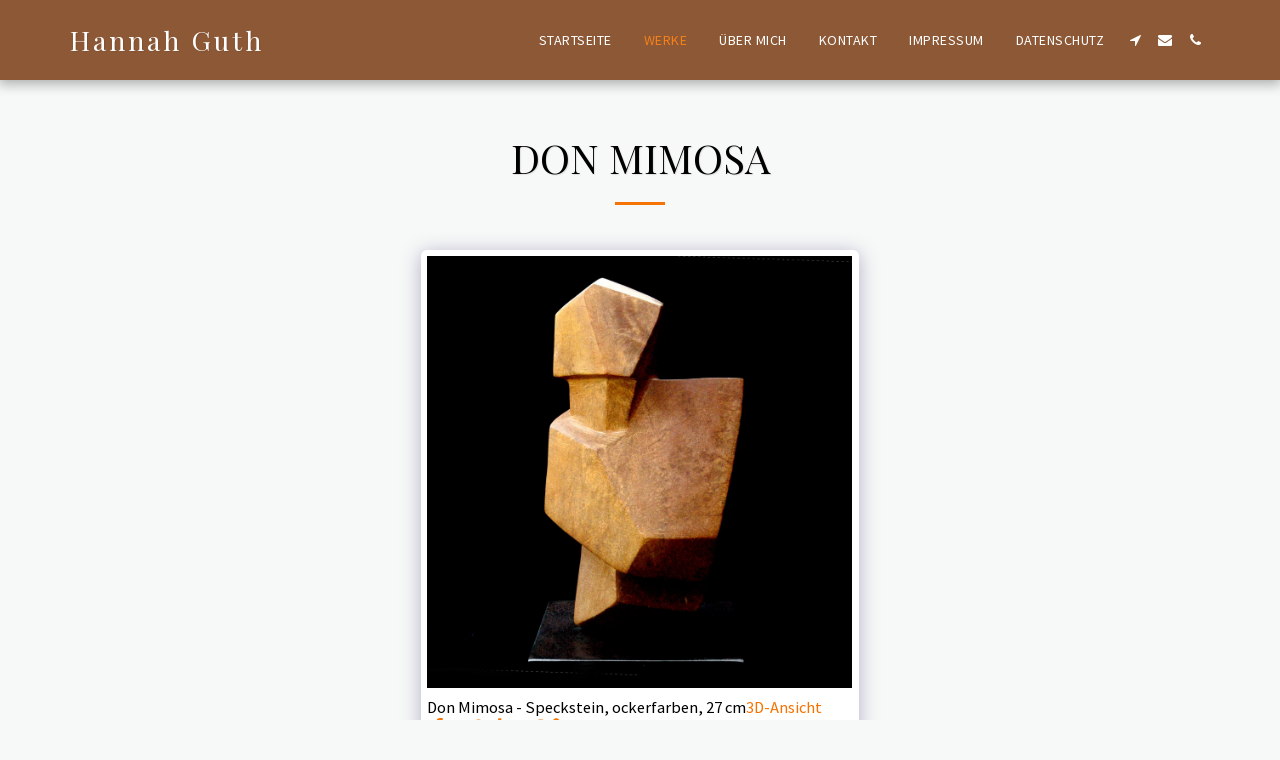

--- FILE ---
content_type: text/html;charset=UTF-8
request_url: https://www.hannah-guth.de/werke/don-mimosa
body_size: 11463
content:
<!DOCTYPE html><html dir="ltr" lang="de" class=" inside_page inside_page_header_design s_layout1"><head><meta http-equiv="X-UA-Compatible" content="IE=edge"><meta name="viewport" content="width=device-width, initial-scale=1"><meta charset="utf-8"><meta name="format-detection" content="telephone=no"><link rel="dns-prefetch preconnect" href="https://cdn-cms.f-static.com" crossorigin="anonymous"/><link rel="dns-prefetch preconnect" href="https://fonts.gstatic.com" crossorigin="anonymous"/><link rel="dns-prefetch preconnect" href="https://cdn-cms.f-static.net" crossorigin="anonymous"/><link rel="dns-prefetch preconnect" href="https://images.cdn-files-a.com" crossorigin="anonymous"/><link rel="dns-prefetch preconnect" href="https://static.s123-cdn-network-a.com" crossorigin="anonymous"/><link rel="dns-prefetch preconnect" href="https://cdn-cms-s-8-4.f-static.net" crossorigin="anonymous"/><!-- Favicon --><link rel="shortcut icon" href="https://cdn-cms-s-8-4.f-static.net/manager/websites/site123_website/files/logos/brand_files_2020/Icons/Png/Icon_blue.png?aspect_ratio=1:1&width=48&format=png" type="image/x-icon"><link rel="icon" href="https://cdn-cms-s-8-4.f-static.net/manager/websites/site123_website/files/logos/brand_files_2020/Icons/Png/Icon_blue.png?aspect_ratio=1:1&width=48&format=png" type="image/x-icon"><link rel="manifest" href="https://cdn-cms-s-8-4.f-static.net/versions/2/css/manifest.json?w=&orderScreen=&websiteID=4326599&onlyContent=&tranW=&v=css_y245_36516883&wd=www.hannah-guth.de"><!-- Status Bar --><meta name="apple-mobile-web-app-status-bar-style" content="default"><!-- 152px icon --><link rel="apple-touch-icon" sizes="152x152" href="https://cdn-cms-s-8-4.f-static.net/ready_uploads/pwaScreenLogo/pwaImage.png?width=152&height=152&resizeType=pwaIcon&w=&orderScreen=&websiteID=4326599&tranW=&v=css_y245_36516883"><!-- 180px icon --><link rel="apple-touch-icon" sizes="180x180" href="https://cdn-cms-s-8-4.f-static.net/ready_uploads/pwaScreenLogo/pwaImage.png?width=180&height=180&resizeType=pwaIcon&w=&orderScreen=&websiteID=4326599&tranW=&v=css_y245_36516883"><!-- 167px icon --><link rel="apple-touch-icon" sizes="167x167" href="https://cdn-cms-s-8-4.f-static.net/ready_uploads/pwaScreenLogo/pwaImage.png?width=167&height=167&resizeType=pwaIcon&w=&orderScreen=&websiteID=4326599&tranW=&v=css_y245_36516883"><!-- Mobile Browser Address Bar Color --><meta name="theme-color" content="#f57302"><!-- Regular Meta Info --><title class="s123-js-pjax">Don Mimosa - Hannah Guth</title><meta name="description" content="Speckstein, ockerfarben, 27 cm" class="s123-js-pjax"><meta name="keywords" content="" class="s123-js-pjax"><link rel="canonical" href="https://www.hannah-guth.de/werke/don-mimosa" class="s123-js-pjax"/><style>/* cyrillic */
@font-face {
  font-family: 'Playfair Display';
  font-style: italic;
  font-weight: 400;
  font-display: swap;
  src: url(https://fonts.gstatic.com/s/playfairdisplay/v40/nuFkD-vYSZviVYUb_rj3ij__anPXDTnohkk7yRZrPJ-M.woff2) format('woff2');
  unicode-range: U+0301, U+0400-045F, U+0490-0491, U+04B0-04B1, U+2116;
}
/* vietnamese */
@font-face {
  font-family: 'Playfair Display';
  font-style: italic;
  font-weight: 400;
  font-display: swap;
  src: url(https://fonts.gstatic.com/s/playfairdisplay/v40/nuFkD-vYSZviVYUb_rj3ij__anPXDTnojUk7yRZrPJ-M.woff2) format('woff2');
  unicode-range: U+0102-0103, U+0110-0111, U+0128-0129, U+0168-0169, U+01A0-01A1, U+01AF-01B0, U+0300-0301, U+0303-0304, U+0308-0309, U+0323, U+0329, U+1EA0-1EF9, U+20AB;
}
/* latin-ext */
@font-face {
  font-family: 'Playfair Display';
  font-style: italic;
  font-weight: 400;
  font-display: swap;
  src: url(https://fonts.gstatic.com/s/playfairdisplay/v40/nuFkD-vYSZviVYUb_rj3ij__anPXDTnojEk7yRZrPJ-M.woff2) format('woff2');
  unicode-range: U+0100-02BA, U+02BD-02C5, U+02C7-02CC, U+02CE-02D7, U+02DD-02FF, U+0304, U+0308, U+0329, U+1D00-1DBF, U+1E00-1E9F, U+1EF2-1EFF, U+2020, U+20A0-20AB, U+20AD-20C0, U+2113, U+2C60-2C7F, U+A720-A7FF;
}
/* latin */
@font-face {
  font-family: 'Playfair Display';
  font-style: italic;
  font-weight: 400;
  font-display: swap;
  src: url(https://fonts.gstatic.com/s/playfairdisplay/v40/nuFkD-vYSZviVYUb_rj3ij__anPXDTnogkk7yRZrPA.woff2) format('woff2');
  unicode-range: U+0000-00FF, U+0131, U+0152-0153, U+02BB-02BC, U+02C6, U+02DA, U+02DC, U+0304, U+0308, U+0329, U+2000-206F, U+20AC, U+2122, U+2191, U+2193, U+2212, U+2215, U+FEFF, U+FFFD;
}
/* cyrillic */
@font-face {
  font-family: 'Playfair Display';
  font-style: italic;
  font-weight: 700;
  font-display: swap;
  src: url(https://fonts.gstatic.com/s/playfairdisplay/v40/nuFkD-vYSZviVYUb_rj3ij__anPXDTnohkk7yRZrPJ-M.woff2) format('woff2');
  unicode-range: U+0301, U+0400-045F, U+0490-0491, U+04B0-04B1, U+2116;
}
/* vietnamese */
@font-face {
  font-family: 'Playfair Display';
  font-style: italic;
  font-weight: 700;
  font-display: swap;
  src: url(https://fonts.gstatic.com/s/playfairdisplay/v40/nuFkD-vYSZviVYUb_rj3ij__anPXDTnojUk7yRZrPJ-M.woff2) format('woff2');
  unicode-range: U+0102-0103, U+0110-0111, U+0128-0129, U+0168-0169, U+01A0-01A1, U+01AF-01B0, U+0300-0301, U+0303-0304, U+0308-0309, U+0323, U+0329, U+1EA0-1EF9, U+20AB;
}
/* latin-ext */
@font-face {
  font-family: 'Playfair Display';
  font-style: italic;
  font-weight: 700;
  font-display: swap;
  src: url(https://fonts.gstatic.com/s/playfairdisplay/v40/nuFkD-vYSZviVYUb_rj3ij__anPXDTnojEk7yRZrPJ-M.woff2) format('woff2');
  unicode-range: U+0100-02BA, U+02BD-02C5, U+02C7-02CC, U+02CE-02D7, U+02DD-02FF, U+0304, U+0308, U+0329, U+1D00-1DBF, U+1E00-1E9F, U+1EF2-1EFF, U+2020, U+20A0-20AB, U+20AD-20C0, U+2113, U+2C60-2C7F, U+A720-A7FF;
}
/* latin */
@font-face {
  font-family: 'Playfair Display';
  font-style: italic;
  font-weight: 700;
  font-display: swap;
  src: url(https://fonts.gstatic.com/s/playfairdisplay/v40/nuFkD-vYSZviVYUb_rj3ij__anPXDTnogkk7yRZrPA.woff2) format('woff2');
  unicode-range: U+0000-00FF, U+0131, U+0152-0153, U+02BB-02BC, U+02C6, U+02DA, U+02DC, U+0304, U+0308, U+0329, U+2000-206F, U+20AC, U+2122, U+2191, U+2193, U+2212, U+2215, U+FEFF, U+FFFD;
}
/* cyrillic */
@font-face {
  font-family: 'Playfair Display';
  font-style: normal;
  font-weight: 400;
  font-display: swap;
  src: url(https://fonts.gstatic.com/s/playfairdisplay/v40/nuFiD-vYSZviVYUb_rj3ij__anPXDTjYgEM86xRbPQ.woff2) format('woff2');
  unicode-range: U+0301, U+0400-045F, U+0490-0491, U+04B0-04B1, U+2116;
}
/* vietnamese */
@font-face {
  font-family: 'Playfair Display';
  font-style: normal;
  font-weight: 400;
  font-display: swap;
  src: url(https://fonts.gstatic.com/s/playfairdisplay/v40/nuFiD-vYSZviVYUb_rj3ij__anPXDTPYgEM86xRbPQ.woff2) format('woff2');
  unicode-range: U+0102-0103, U+0110-0111, U+0128-0129, U+0168-0169, U+01A0-01A1, U+01AF-01B0, U+0300-0301, U+0303-0304, U+0308-0309, U+0323, U+0329, U+1EA0-1EF9, U+20AB;
}
/* latin-ext */
@font-face {
  font-family: 'Playfair Display';
  font-style: normal;
  font-weight: 400;
  font-display: swap;
  src: url(https://fonts.gstatic.com/s/playfairdisplay/v40/nuFiD-vYSZviVYUb_rj3ij__anPXDTLYgEM86xRbPQ.woff2) format('woff2');
  unicode-range: U+0100-02BA, U+02BD-02C5, U+02C7-02CC, U+02CE-02D7, U+02DD-02FF, U+0304, U+0308, U+0329, U+1D00-1DBF, U+1E00-1E9F, U+1EF2-1EFF, U+2020, U+20A0-20AB, U+20AD-20C0, U+2113, U+2C60-2C7F, U+A720-A7FF;
}
/* latin */
@font-face {
  font-family: 'Playfair Display';
  font-style: normal;
  font-weight: 400;
  font-display: swap;
  src: url(https://fonts.gstatic.com/s/playfairdisplay/v40/nuFiD-vYSZviVYUb_rj3ij__anPXDTzYgEM86xQ.woff2) format('woff2');
  unicode-range: U+0000-00FF, U+0131, U+0152-0153, U+02BB-02BC, U+02C6, U+02DA, U+02DC, U+0304, U+0308, U+0329, U+2000-206F, U+20AC, U+2122, U+2191, U+2193, U+2212, U+2215, U+FEFF, U+FFFD;
}
/* cyrillic */
@font-face {
  font-family: 'Playfair Display';
  font-style: normal;
  font-weight: 700;
  font-display: swap;
  src: url(https://fonts.gstatic.com/s/playfairdisplay/v40/nuFiD-vYSZviVYUb_rj3ij__anPXDTjYgEM86xRbPQ.woff2) format('woff2');
  unicode-range: U+0301, U+0400-045F, U+0490-0491, U+04B0-04B1, U+2116;
}
/* vietnamese */
@font-face {
  font-family: 'Playfair Display';
  font-style: normal;
  font-weight: 700;
  font-display: swap;
  src: url(https://fonts.gstatic.com/s/playfairdisplay/v40/nuFiD-vYSZviVYUb_rj3ij__anPXDTPYgEM86xRbPQ.woff2) format('woff2');
  unicode-range: U+0102-0103, U+0110-0111, U+0128-0129, U+0168-0169, U+01A0-01A1, U+01AF-01B0, U+0300-0301, U+0303-0304, U+0308-0309, U+0323, U+0329, U+1EA0-1EF9, U+20AB;
}
/* latin-ext */
@font-face {
  font-family: 'Playfair Display';
  font-style: normal;
  font-weight: 700;
  font-display: swap;
  src: url(https://fonts.gstatic.com/s/playfairdisplay/v40/nuFiD-vYSZviVYUb_rj3ij__anPXDTLYgEM86xRbPQ.woff2) format('woff2');
  unicode-range: U+0100-02BA, U+02BD-02C5, U+02C7-02CC, U+02CE-02D7, U+02DD-02FF, U+0304, U+0308, U+0329, U+1D00-1DBF, U+1E00-1E9F, U+1EF2-1EFF, U+2020, U+20A0-20AB, U+20AD-20C0, U+2113, U+2C60-2C7F, U+A720-A7FF;
}
/* latin */
@font-face {
  font-family: 'Playfair Display';
  font-style: normal;
  font-weight: 700;
  font-display: swap;
  src: url(https://fonts.gstatic.com/s/playfairdisplay/v40/nuFiD-vYSZviVYUb_rj3ij__anPXDTzYgEM86xQ.woff2) format('woff2');
  unicode-range: U+0000-00FF, U+0131, U+0152-0153, U+02BB-02BC, U+02C6, U+02DA, U+02DC, U+0304, U+0308, U+0329, U+2000-206F, U+20AC, U+2122, U+2191, U+2193, U+2212, U+2215, U+FEFF, U+FFFD;
}
/* cyrillic-ext */
@font-face {
  font-family: 'Source Sans Pro';
  font-style: italic;
  font-weight: 400;
  font-display: swap;
  src: url(https://fonts.gstatic.com/s/sourcesanspro/v23/6xK1dSBYKcSV-LCoeQqfX1RYOo3qPZ7qsDJB9cme_xc.woff2) format('woff2');
  unicode-range: U+0460-052F, U+1C80-1C8A, U+20B4, U+2DE0-2DFF, U+A640-A69F, U+FE2E-FE2F;
}
/* cyrillic */
@font-face {
  font-family: 'Source Sans Pro';
  font-style: italic;
  font-weight: 400;
  font-display: swap;
  src: url(https://fonts.gstatic.com/s/sourcesanspro/v23/6xK1dSBYKcSV-LCoeQqfX1RYOo3qPZ7jsDJB9cme_xc.woff2) format('woff2');
  unicode-range: U+0301, U+0400-045F, U+0490-0491, U+04B0-04B1, U+2116;
}
/* greek-ext */
@font-face {
  font-family: 'Source Sans Pro';
  font-style: italic;
  font-weight: 400;
  font-display: swap;
  src: url(https://fonts.gstatic.com/s/sourcesanspro/v23/6xK1dSBYKcSV-LCoeQqfX1RYOo3qPZ7rsDJB9cme_xc.woff2) format('woff2');
  unicode-range: U+1F00-1FFF;
}
/* greek */
@font-face {
  font-family: 'Source Sans Pro';
  font-style: italic;
  font-weight: 400;
  font-display: swap;
  src: url(https://fonts.gstatic.com/s/sourcesanspro/v23/6xK1dSBYKcSV-LCoeQqfX1RYOo3qPZ7ksDJB9cme_xc.woff2) format('woff2');
  unicode-range: U+0370-0377, U+037A-037F, U+0384-038A, U+038C, U+038E-03A1, U+03A3-03FF;
}
/* vietnamese */
@font-face {
  font-family: 'Source Sans Pro';
  font-style: italic;
  font-weight: 400;
  font-display: swap;
  src: url(https://fonts.gstatic.com/s/sourcesanspro/v23/6xK1dSBYKcSV-LCoeQqfX1RYOo3qPZ7osDJB9cme_xc.woff2) format('woff2');
  unicode-range: U+0102-0103, U+0110-0111, U+0128-0129, U+0168-0169, U+01A0-01A1, U+01AF-01B0, U+0300-0301, U+0303-0304, U+0308-0309, U+0323, U+0329, U+1EA0-1EF9, U+20AB;
}
/* latin-ext */
@font-face {
  font-family: 'Source Sans Pro';
  font-style: italic;
  font-weight: 400;
  font-display: swap;
  src: url(https://fonts.gstatic.com/s/sourcesanspro/v23/6xK1dSBYKcSV-LCoeQqfX1RYOo3qPZ7psDJB9cme_xc.woff2) format('woff2');
  unicode-range: U+0100-02BA, U+02BD-02C5, U+02C7-02CC, U+02CE-02D7, U+02DD-02FF, U+0304, U+0308, U+0329, U+1D00-1DBF, U+1E00-1E9F, U+1EF2-1EFF, U+2020, U+20A0-20AB, U+20AD-20C0, U+2113, U+2C60-2C7F, U+A720-A7FF;
}
/* latin */
@font-face {
  font-family: 'Source Sans Pro';
  font-style: italic;
  font-weight: 400;
  font-display: swap;
  src: url(https://fonts.gstatic.com/s/sourcesanspro/v23/6xK1dSBYKcSV-LCoeQqfX1RYOo3qPZ7nsDJB9cme.woff2) format('woff2');
  unicode-range: U+0000-00FF, U+0131, U+0152-0153, U+02BB-02BC, U+02C6, U+02DA, U+02DC, U+0304, U+0308, U+0329, U+2000-206F, U+20AC, U+2122, U+2191, U+2193, U+2212, U+2215, U+FEFF, U+FFFD;
}
/* cyrillic-ext */
@font-face {
  font-family: 'Source Sans Pro';
  font-style: italic;
  font-weight: 700;
  font-display: swap;
  src: url(https://fonts.gstatic.com/s/sourcesanspro/v23/6xKwdSBYKcSV-LCoeQqfX1RYOo3qPZZclSdh18S0xR41YDw.woff2) format('woff2');
  unicode-range: U+0460-052F, U+1C80-1C8A, U+20B4, U+2DE0-2DFF, U+A640-A69F, U+FE2E-FE2F;
}
/* cyrillic */
@font-face {
  font-family: 'Source Sans Pro';
  font-style: italic;
  font-weight: 700;
  font-display: swap;
  src: url(https://fonts.gstatic.com/s/sourcesanspro/v23/6xKwdSBYKcSV-LCoeQqfX1RYOo3qPZZclSdo18S0xR41YDw.woff2) format('woff2');
  unicode-range: U+0301, U+0400-045F, U+0490-0491, U+04B0-04B1, U+2116;
}
/* greek-ext */
@font-face {
  font-family: 'Source Sans Pro';
  font-style: italic;
  font-weight: 700;
  font-display: swap;
  src: url(https://fonts.gstatic.com/s/sourcesanspro/v23/6xKwdSBYKcSV-LCoeQqfX1RYOo3qPZZclSdg18S0xR41YDw.woff2) format('woff2');
  unicode-range: U+1F00-1FFF;
}
/* greek */
@font-face {
  font-family: 'Source Sans Pro';
  font-style: italic;
  font-weight: 700;
  font-display: swap;
  src: url(https://fonts.gstatic.com/s/sourcesanspro/v23/6xKwdSBYKcSV-LCoeQqfX1RYOo3qPZZclSdv18S0xR41YDw.woff2) format('woff2');
  unicode-range: U+0370-0377, U+037A-037F, U+0384-038A, U+038C, U+038E-03A1, U+03A3-03FF;
}
/* vietnamese */
@font-face {
  font-family: 'Source Sans Pro';
  font-style: italic;
  font-weight: 700;
  font-display: swap;
  src: url(https://fonts.gstatic.com/s/sourcesanspro/v23/6xKwdSBYKcSV-LCoeQqfX1RYOo3qPZZclSdj18S0xR41YDw.woff2) format('woff2');
  unicode-range: U+0102-0103, U+0110-0111, U+0128-0129, U+0168-0169, U+01A0-01A1, U+01AF-01B0, U+0300-0301, U+0303-0304, U+0308-0309, U+0323, U+0329, U+1EA0-1EF9, U+20AB;
}
/* latin-ext */
@font-face {
  font-family: 'Source Sans Pro';
  font-style: italic;
  font-weight: 700;
  font-display: swap;
  src: url(https://fonts.gstatic.com/s/sourcesanspro/v23/6xKwdSBYKcSV-LCoeQqfX1RYOo3qPZZclSdi18S0xR41YDw.woff2) format('woff2');
  unicode-range: U+0100-02BA, U+02BD-02C5, U+02C7-02CC, U+02CE-02D7, U+02DD-02FF, U+0304, U+0308, U+0329, U+1D00-1DBF, U+1E00-1E9F, U+1EF2-1EFF, U+2020, U+20A0-20AB, U+20AD-20C0, U+2113, U+2C60-2C7F, U+A720-A7FF;
}
/* latin */
@font-face {
  font-family: 'Source Sans Pro';
  font-style: italic;
  font-weight: 700;
  font-display: swap;
  src: url(https://fonts.gstatic.com/s/sourcesanspro/v23/6xKwdSBYKcSV-LCoeQqfX1RYOo3qPZZclSds18S0xR41.woff2) format('woff2');
  unicode-range: U+0000-00FF, U+0131, U+0152-0153, U+02BB-02BC, U+02C6, U+02DA, U+02DC, U+0304, U+0308, U+0329, U+2000-206F, U+20AC, U+2122, U+2191, U+2193, U+2212, U+2215, U+FEFF, U+FFFD;
}
/* cyrillic-ext */
@font-face {
  font-family: 'Source Sans Pro';
  font-style: normal;
  font-weight: 400;
  font-display: swap;
  src: url(https://fonts.gstatic.com/s/sourcesanspro/v23/6xK3dSBYKcSV-LCoeQqfX1RYOo3qNa7lujVj9_mf.woff2) format('woff2');
  unicode-range: U+0460-052F, U+1C80-1C8A, U+20B4, U+2DE0-2DFF, U+A640-A69F, U+FE2E-FE2F;
}
/* cyrillic */
@font-face {
  font-family: 'Source Sans Pro';
  font-style: normal;
  font-weight: 400;
  font-display: swap;
  src: url(https://fonts.gstatic.com/s/sourcesanspro/v23/6xK3dSBYKcSV-LCoeQqfX1RYOo3qPK7lujVj9_mf.woff2) format('woff2');
  unicode-range: U+0301, U+0400-045F, U+0490-0491, U+04B0-04B1, U+2116;
}
/* greek-ext */
@font-face {
  font-family: 'Source Sans Pro';
  font-style: normal;
  font-weight: 400;
  font-display: swap;
  src: url(https://fonts.gstatic.com/s/sourcesanspro/v23/6xK3dSBYKcSV-LCoeQqfX1RYOo3qNK7lujVj9_mf.woff2) format('woff2');
  unicode-range: U+1F00-1FFF;
}
/* greek */
@font-face {
  font-family: 'Source Sans Pro';
  font-style: normal;
  font-weight: 400;
  font-display: swap;
  src: url(https://fonts.gstatic.com/s/sourcesanspro/v23/6xK3dSBYKcSV-LCoeQqfX1RYOo3qO67lujVj9_mf.woff2) format('woff2');
  unicode-range: U+0370-0377, U+037A-037F, U+0384-038A, U+038C, U+038E-03A1, U+03A3-03FF;
}
/* vietnamese */
@font-face {
  font-family: 'Source Sans Pro';
  font-style: normal;
  font-weight: 400;
  font-display: swap;
  src: url(https://fonts.gstatic.com/s/sourcesanspro/v23/6xK3dSBYKcSV-LCoeQqfX1RYOo3qN67lujVj9_mf.woff2) format('woff2');
  unicode-range: U+0102-0103, U+0110-0111, U+0128-0129, U+0168-0169, U+01A0-01A1, U+01AF-01B0, U+0300-0301, U+0303-0304, U+0308-0309, U+0323, U+0329, U+1EA0-1EF9, U+20AB;
}
/* latin-ext */
@font-face {
  font-family: 'Source Sans Pro';
  font-style: normal;
  font-weight: 400;
  font-display: swap;
  src: url(https://fonts.gstatic.com/s/sourcesanspro/v23/6xK3dSBYKcSV-LCoeQqfX1RYOo3qNq7lujVj9_mf.woff2) format('woff2');
  unicode-range: U+0100-02BA, U+02BD-02C5, U+02C7-02CC, U+02CE-02D7, U+02DD-02FF, U+0304, U+0308, U+0329, U+1D00-1DBF, U+1E00-1E9F, U+1EF2-1EFF, U+2020, U+20A0-20AB, U+20AD-20C0, U+2113, U+2C60-2C7F, U+A720-A7FF;
}
/* latin */
@font-face {
  font-family: 'Source Sans Pro';
  font-style: normal;
  font-weight: 400;
  font-display: swap;
  src: url(https://fonts.gstatic.com/s/sourcesanspro/v23/6xK3dSBYKcSV-LCoeQqfX1RYOo3qOK7lujVj9w.woff2) format('woff2');
  unicode-range: U+0000-00FF, U+0131, U+0152-0153, U+02BB-02BC, U+02C6, U+02DA, U+02DC, U+0304, U+0308, U+0329, U+2000-206F, U+20AC, U+2122, U+2191, U+2193, U+2212, U+2215, U+FEFF, U+FFFD;
}
/* cyrillic-ext */
@font-face {
  font-family: 'Source Sans Pro';
  font-style: normal;
  font-weight: 700;
  font-display: swap;
  src: url(https://fonts.gstatic.com/s/sourcesanspro/v23/6xKydSBYKcSV-LCoeQqfX1RYOo3ig4vwmhdu3cOWxy40.woff2) format('woff2');
  unicode-range: U+0460-052F, U+1C80-1C8A, U+20B4, U+2DE0-2DFF, U+A640-A69F, U+FE2E-FE2F;
}
/* cyrillic */
@font-face {
  font-family: 'Source Sans Pro';
  font-style: normal;
  font-weight: 700;
  font-display: swap;
  src: url(https://fonts.gstatic.com/s/sourcesanspro/v23/6xKydSBYKcSV-LCoeQqfX1RYOo3ig4vwkxdu3cOWxy40.woff2) format('woff2');
  unicode-range: U+0301, U+0400-045F, U+0490-0491, U+04B0-04B1, U+2116;
}
/* greek-ext */
@font-face {
  font-family: 'Source Sans Pro';
  font-style: normal;
  font-weight: 700;
  font-display: swap;
  src: url(https://fonts.gstatic.com/s/sourcesanspro/v23/6xKydSBYKcSV-LCoeQqfX1RYOo3ig4vwmxdu3cOWxy40.woff2) format('woff2');
  unicode-range: U+1F00-1FFF;
}
/* greek */
@font-face {
  font-family: 'Source Sans Pro';
  font-style: normal;
  font-weight: 700;
  font-display: swap;
  src: url(https://fonts.gstatic.com/s/sourcesanspro/v23/6xKydSBYKcSV-LCoeQqfX1RYOo3ig4vwlBdu3cOWxy40.woff2) format('woff2');
  unicode-range: U+0370-0377, U+037A-037F, U+0384-038A, U+038C, U+038E-03A1, U+03A3-03FF;
}
/* vietnamese */
@font-face {
  font-family: 'Source Sans Pro';
  font-style: normal;
  font-weight: 700;
  font-display: swap;
  src: url(https://fonts.gstatic.com/s/sourcesanspro/v23/6xKydSBYKcSV-LCoeQqfX1RYOo3ig4vwmBdu3cOWxy40.woff2) format('woff2');
  unicode-range: U+0102-0103, U+0110-0111, U+0128-0129, U+0168-0169, U+01A0-01A1, U+01AF-01B0, U+0300-0301, U+0303-0304, U+0308-0309, U+0323, U+0329, U+1EA0-1EF9, U+20AB;
}
/* latin-ext */
@font-face {
  font-family: 'Source Sans Pro';
  font-style: normal;
  font-weight: 700;
  font-display: swap;
  src: url(https://fonts.gstatic.com/s/sourcesanspro/v23/6xKydSBYKcSV-LCoeQqfX1RYOo3ig4vwmRdu3cOWxy40.woff2) format('woff2');
  unicode-range: U+0100-02BA, U+02BD-02C5, U+02C7-02CC, U+02CE-02D7, U+02DD-02FF, U+0304, U+0308, U+0329, U+1D00-1DBF, U+1E00-1E9F, U+1EF2-1EFF, U+2020, U+20A0-20AB, U+20AD-20C0, U+2113, U+2C60-2C7F, U+A720-A7FF;
}
/* latin */
@font-face {
  font-family: 'Source Sans Pro';
  font-style: normal;
  font-weight: 700;
  font-display: swap;
  src: url(https://fonts.gstatic.com/s/sourcesanspro/v23/6xKydSBYKcSV-LCoeQqfX1RYOo3ig4vwlxdu3cOWxw.woff2) format('woff2');
  unicode-range: U+0000-00FF, U+0131, U+0152-0153, U+02BB-02BC, U+02C6, U+02DA, U+02DC, U+0304, U+0308, U+0329, U+2000-206F, U+20AC, U+2122, U+2191, U+2193, U+2212, U+2215, U+FEFF, U+FFFD;
}</style><!-- Facebook Meta Info --><meta property="og:url" content="https://www.hannah-guth.de/werke/don-mimosa" class="s123-js-pjax"><meta property="og:image" content="https://images.cdn-files-a.com/uploads/4326599/800_5f7c1f3f03ce7.jpg" class="s123-js-pjax"><meta property="og:description" content="Speckstein, ockerfarben, 27 cm" class="s123-js-pjax"><meta property="og:title" content="Don Mimosa - Hannah Guth" class="s123-js-pjax"><meta property="og:site_name" content="Hannah Guth" class="s123-js-pjax"><meta property="og:see_also" content="https://www.hannah-guth.de" class="s123-js-pjax"><!-- Google+ Meta Info --><meta itemprop="name" content="Don Mimosa - Hannah Guth" class="s123-js-pjax"><meta itemprop="description" content="Speckstein, ockerfarben, 27 cm" class="s123-js-pjax"><meta itemprop="image" content="https://images.cdn-files-a.com/uploads/4326599/800_5f7c1f3f03ce7.jpg" class="s123-js-pjax"><!-- Twitter Meta Info --><meta name="twitter:card" content="summary" class="s123-js-pjax"><meta name="twitter:url" content="https://www.hannah-guth.de/werke/don-mimosa" class="s123-js-pjax"><meta name="twitter:title" content="Don Mimosa - Hannah Guth" class="s123-js-pjax"><meta name="twitter:description" content="Speckstein, ockerfarben, 27 cm" class="s123-js-pjax"><meta name="twitter:image" content="https://images.cdn-files-a.com/uploads/4326599/800_5f7c1f3f03ce7.jpg" class="s123-js-pjax"><meta name="robots" content="all" class="s123-js-pjax"><!-- Website CSS variables --><style>:root { --global_main_color: #f57302; --global_main_color_btn_text_color: #ffffff; --home_text_color: #ffffff; --home_third_background_color: #0087e1; --home_custom_image_size: px; --home_custom_image_width: px; --home_text_size_px: 77px; --home_text_size_2_px: 45px; --slogan_text_size_px: 33px; --home_text_size: 77; --home_text_size_2: 45; --slogan_text_size: 33; --home_text_size_px_media: 77px; --home_text_size_2_px_media: 45px; --slogan_text_size_px_media: 33px; --layout_text_align: center; --layout_text_align_rtl: center; --layout_text_box_width: 100%; --layout_left_side_width: 50%; --layout_left_side_width_vh: 50vh; --homepage_layout_height: 100%; --homepage_layout_height_vh: 100vh; --homepage_layout_height_menu_space: 0px; --mainNavMobileHeight: 0px; --homepage_layout_height_opacity_space_top: 0px; --homepage_layout_height_opacity_space_bottom: 0px; --mobileMenuFontSize: 20px; --mobileMenuPagesSpace: 5px; --homepageShapeDividerList_Size: 17%; --layout_bottom_spacing: 0px; --window-height: 100vh; --window-width: 100vw; --menu_font_size: 14px; --menu_pages_space: 1px; --menu_pages_side_padding: 15px; --menu_pages_letter_spacing: 0.035714285714286em; --menu_pages_word_spacing: 0px; --menu_thin_border: #804620; --mobileMenuTextAlign: center; --menu_text_color: #ffffff; --menu_text_hover_color: #f57302; --menu_color: #804620; --modules_color_text: #000000; --modules_color_text_second: #000000; --inside_modules_color_text: #000000; --sectionsPadding: 100px; --home_text_top_space_1: 0px; --home_text_bottom_space_1: 10px; --home_text_top_space_2: 0px; --home_text_bottom_space_2: 3px; --home_text_top_space_3: 0px; --home_text_bottom_space_3: 20px; --homepage_padding_top: px; --homepage_padding_bottom: px; --homepage_main_goal_margin_top: 0px; --homepage_main_goal_margin_bottom: 0px; --homepage_second_goal_margin_top: 0px; --homepage_second_goal_margin_bottom: 0px; --modules_color_second: #ebebeb; --modules_color: #f7f9f8; --footer_back: #333333; --footer_text_hover: #ffffff; --footer_links_color: #ffffff; --footer_text: #ffffff; --home_background_color: #000000; --inside_modules_color_box: #ebebeb; --inside_modules_color_text_box: #000000; --module_separate_border_color: ; --modules_color_box: #ebebeb; --modules_color_second_box: #ffffff; --modules_color_text_second_box: #000000; --inside_modules_color: #f7f9f8; --modules_color_text_box: #000000; --font_logo: Playfair Display; --font_menu: Source Sans Pro; --global_font: Source Sans Pro; --font_slogan: Playfair Display; --font_slogan_2: Playfair Display; --font_second_slogan: Playfair Display; --font_modules_header: Playfair Display; --sticky_menu: 1; --scrollHeaderSize: 0px; --modules_color_section_main: #f57302; --modules_color_section_btn_text: #ffffff; --modules_color_second_section_main: #f57302; --modules_color_second_section_btn_text: #ffffff; --inside_modules_color_section_box_main: #f57302; --inside_modules_color_section_btn_text: #ffffff; --line_height_modules_header: 1.25; --global_line_height: 1.25;} </style><!-- Custom CSS --><!-- Minimize CSS files --><link rel="stylesheet" href="https://cdn-cms-s-8-4.f-static.net/versions/2/system_mini/css/minimize_main.css?v=y84124423264" type="text/css" crossorigin="anonymous"><style>.s123-module-gallery.isotope-gallery .gallery-item-wrapper {padding:5px;}.s123-module-gallery.isotope-gallery .gallery-item {position:relative;cursor:pointer;overflow:hidden;-webkit-transition:all 0.2s ease;transition:all 0.2s ease;border-radius:3px;}.s123-module-gallery.isotope-gallery .flush .gallery-item {border-radius:0;}.s123-module-gallery.isotope-gallery .gallery-item .gallery-thumb {text-align:center;position:relative;overflow:hidden;}.s123-module-gallery.isotope-gallery .gallery-item .gallery-thumb img {display:inline-block;-webkit-transition:all 0.2s ease;transition:all 0.2s ease;}.s123-module-gallery.isotope-gallery .gallery-item .gallery-thumb img:not([src]) {opacity:0;}.s123-module-gallery.isotope-gallery .gallery-item:hover .s123-video-cover {display:none;}.s123-module-gallery.isotope-gallery .gallery-item:hover .s123-video-cover {display:none;}.s123-module-gallery.isotope-gallery .gallery-item:hover .gallery-thumb img {transform:scale(1.1);}.s123-module-gallery.isotope-gallery .gallery-item .gallery-thumb .image-overlay {background-color:#2c3e50;background-color:var(--global_main_color);width:100%;height:100%;display:block;position:absolute;top:0;left:0;opacity:0;filter:alpha(opacity=0);-webkit-transition:all 0.2s ease;transition:all 0.2s ease;}.s123-module-gallery.isotope-gallery .gallery-item:hover .gallery-thumb .image-overlay {opacity:0.50;}.s123-module-gallery.isotope-gallery .gallery-item .gallery-thumb .gallery-zoom {width:100%;height:100%;text-align:center;display:none;line-height:25px;position:absolute;top:0;color:#ffffff;-webkit-transition:all 0.2s ease;transition:all 0.2s ease;display:flex;align-items:center;align-content:center;justify-content:center;flex-direction:column;padding:5px;}.s123-module-gallery.isotope-gallery .gallery-item .gallery-thumb .gallery-zoom {left:-100%;}.s123-module-gallery.isotope-gallery .gallery-item:hover .gallery-thumb .gallery-zoom {left:0;}html[dir=rtl] .s123-module-gallery.isotope-gallery .gallery-item .gallery-thumb .gallery-zoom {left:auto;right:-100%;}html[dir=rtl] .s123-module-gallery.isotope-gallery .gallery-item:hover .gallery-thumb .gallery-zoom {left:auto;right:0;}.s123-module-gallery.isotope-gallery .gallery-item .gallery-thumb a .eye {border-radius:50%;background-color:#000;background-color:var(--global_main_color);width:45px;height:45px;color:#ffffff;display:flex;align-items:center;justify-content:center;}.s123-module-gallery.isotope-gallery .gallery-item .gallery-thumb a .svg-m {background-color:var(--global_main_color_btn_text_color) !important;}.home_page .s123-module-gallery.bg-primary.isotope-gallery .gallery-item .gallery-thumb a .eye {background-color:var(--modules_color_section_main);}.home_page .s123-module-gallery.isotope-gallery .gallery-item .gallery-thumb a .eye {background-color:var(--modules_color_second_section_main);}.inside_page .s123-module-gallery.isotope-gallery .gallery-item .gallery-thumb a .eye {background-color:var(--inside_modules_color_section_box_main);}.home_page .s123-module-gallery.bg-primary.isotope-gallery .gallery-item .gallery-thumb a .svg-m {background-color:var(--modules_color_section_btn_text) !important;}.home_page .s123-module-gallery.isotope-gallery .gallery-item .gallery-thumb a .svg-m {background-color:var(--modules_color_second_section_btn_text) !important;}.inside_page .s123-module-gallery.isotope-gallery .gallery-item .gallery-thumb a .svg-m {background-color:var(--inside_modules_color_section_btn_text) !important;}.s123-module-gallery.isotope-gallery .gallery-item .gallery-thumb a i.fa-play {padding-left:5px;}.s123-module-gallery.isotope-gallery .gallery-item .gallery-thumb .gallery-zoom:hover {text-decoration:none;color:#fff;}.s123-module-gallery.isotope-gallery .gallery-item .gallery-thumb .gallery-zoom:focus {outline:none;}.s123-module-gallery.isotope-gallery .gallery-item .gallery-details {text-align:center;padding-top:20px;background-color:#fff;border:2px solid #ecf0f1;border-top:0;overflow:hidden;}.s123-module-gallery.isotope-gallery .gallery-item .gallery-details h5 {margin:0;font-size:1em;position:relative;}.s123-module-gallery.isotope-gallery .gallery-item .gallery-details p {font-size:.9em;}.s123-module-gallery.isotope-gallery .isotope,.s123-module-gallery.isotope-gallery .isotope .isotope-item {-webkit-transition-duration:0.8s;-moz-transition-duration:0.8s;-ms-transition-duration:0.8s;-o-transition-duration:0.8s;transition-duration:0.8s;}.s123-module-gallery.isotope-gallery .isotope {-webkit-transition-property:height, width;-moz-transition-property:height, width;-ms-transition-property:height, width;-o-transition-property:height, width;transition-property:height, width;}.s123-module-gallery.isotope-gallery .isotope .isotope-item {-webkit-transition-property:-webkit-transform, opacity;-moz-transition-property:-moz-transform, opacity;-ms-transition-property:-ms-transform, opacity;-o-transition-property:-o-transform, opacity;transition-property:transform, opacity;}.s123-module-gallery.isotope-gallery .isotope.no-transition,.s123-module-gallery.isotope-gallery .isotope.no-transition .isotope-item,.s123-module-gallery.isotope-gallery .isotope .isotope-item.no-transition {-webkit-transition-duration:0s;-moz-transition-duration:0s;-ms-transition-duration:0s;-o-transition-duration:0s;transition-duration:0s;}.mfp-bg.mfp-ready {opacity:0.95;}.mfp-gallery .gallery-social-links,.mfp-gallery .gallery-download-print-btns {display:inline-block;}.mfp-gallery .gallery-social-links + .gallery-download-print-btns:before {content:'|';margin-right:10px;}html[dir="rtl"] .mfp-gallery .gallery-social-links + .gallery-download-print-btns:before {margin-right:auto;margin-left:10px;}.mfp-gallery .gallery-download-print-btns a {margin-right:10px;}html[dir="rtl"] .mfp-gallery .gallery-download-print-btns a i {margin-right:auto;margin-left:10px;}.mfp-gallery .gallery-download-print-btns a i {background-color:#fff;}.s123-module-gallery.isotope-gallery .gallery-thumb {min-height:200px;}.s123-module-gallery.isotope-gallery .gallery-thumb img {width:100%;height:auto;}.s123-module-gallery.isotope-gallery .gallery-thumb {min-height:auto;}.s123-module-gallery.isotope-gallery.layout-2 .container {width:100%;padding:0;}.s123-module-gallery.isotope-gallery.layout-2 .container .row {margin:0;}.s123-module-gallery.isotope-gallery.layout-2 .gallery-item-wrapper {padding:0;}.s123-module-gallery.isotope-gallery.layout-2 .gallery-item {border-radius:0;}.home_page .s123-module.s123-module-gallery.layout-3 .gallery-show-more-container {margin-top:10px;margin-bottom:10px;}.s123-module-gallery.isotope-gallery.layout-3 .filter {margin:30px auto;}.s123-module-gallery.isotope-gallery .gallery-thumb {min-height:auto;}.inside_page .s123-module.s123-module-gallery.isotope-gallery.layout-3 .container {margin:-20px 0;}.s123-module-gallery.isotope-gallery.layout-3 .isotope-gallery-container .col-md-4 {margin-right:0;}.s123-module-gallery.isotope-gallery.layout-3 .container {width:100%;padding:0;}.s123-module-gallery.isotope-gallery.layout-3 .container .row {margin:0;}.s123-module-gallery.isotope-gallery.layout-3 .gallery-item-wrapper {padding:0;}.s123-module-gallery.isotope-gallery.layout-3 .gallery-item {border-radius:0;}.s123-module.s123-module-gallery.layout-3 .gallery-category-description {margin-block:20px;}.mfp-module-gallery button.mfp-close {font-size:50px;width:45px;height:55px;line-height:55px;}.mfp-module-gallery .mfp-container .mfp-title {line-height:1.5;cursor:auto;}.mfp-module-gallery .mfp-container .mfp-bottom-bar .mfp-title {padding-right:50px;}html[dir=rtl] .mfp-module-gallery .mfp-container .mfp-bottom-bar .mfp-title {text-align:right;padding-right:0;padding-left:50px;}html[dir=rtl] .mfp-module-gallery .mfp-container .mfp-bottom-bar .mfp-counter {left:0;right:auto;}.mfp-bottom-bar.custom-top-position {top:0;margin-top:-10px;}@media ( min-width:768px ) {.mfp-module-gallery .mfp-container .mfp-bottom-bar {padding:8px;margin:0;bottom:40px; max-height:100px;overflow-y:auto;top:auto;color:#fff;background:rgba(0,0,0,0.8);}.mfp-module-gallery .mfp-container .mfp-bottom-bar.custom-top-position {top:40px;bottom:auto;}.mfp-module-gallery .mfp-container .mfp-bottom-bar .mfp-counter {right:8px; top:8px; font-size:14px;}html[dir=rtl] .mfp-module-gallery .mfp-container .mfp-bottom-bar .mfp-counter {left:8px;right:auto;}}.mfp-module-gallery .gallery-image-text,.mfp-module-gallery .gallery-image-external-link {margin-bottom:0.3em;}.mfp-module-gallery .gallery-image-external-link {display:block;}.mfp-module-gallery .gallery-social-links a {display:inline-block;margin-right:10px;color:#fff;}html[dir=rtl] .mfp-module-gallery .gallery-social-links a {margin-left:10px;margin-right:auto;}.mfp-module-gallery .gallery-social-links a .svg-m {background-color:#fff;}.mfp-caption-close {display:none;position:absolute;right:8px;bottom:8px;color:#fff;font-size:14px;cursor:pointer;}html[dir=rtl] .mfp-caption-close {right:auto;left:8px;}.mfp-caption-close .svg-m {background-color:#fff;}.s123-module-gallery .s123-categories {position:relative;}.s123-module-gallery .gallery-show-more-container {margin-top:10px;}.s123-module-gallery .gallery-show-more-btn {width:100%;text-align:center;}.s123-module-gallery.isotope-gallery .gallery-item-wrapper img:not(.loaded) {min-height:200px;}@media ( max-width:768px ) {.s123-module-gallery.m-m-i-in-row.isotope-gallery .gallery-item-wrapper img:not(.loaded) {min-height:100px;}}.s123-module-gallery img.size-tester {visibility:hidden;position:fixed !important;top:0;left:0;width:auto !important;height:auto !important;}.gallery-link-bootbox {z-index:99999 !important;}.gallery-link-bootbox .modal-content {height:200px;}.gallery-link-bootbox .modal-body {height:100%;}.gallery-link-bootbox .bootbox-body {height:100%;display:flex;flex-direction:column;justify-content:center;cursor:default;}.gallery-link-bootbox .bootbox-body .copy-link-btn:focus {outline:none;}.gallery-link-bootbox .bootbox-body .copy-link-btn [data-icon-name="clipboard"] {background:#fff;}html[dir="rtl"] .gallery-link-bootbox .bootbox-body #copyLinkInput {direction:ltr;}.mfp-gallery .mfp-content.mfp-tall-images-handler {width:100%;}.mfp-gallery .mfp-content.mfp-tall-images-handler .mfp-caption-close {display:none !important}.mfp-gallery .mfp-content.mfp-tall-images-handler .mfp-figure:after {background-color:#000;}.s123-module-gallery.section-static-text-color .gallery-category-description {color:var(--section-title-color) !important;}.s123-module-gallery .shapeBottom {position:absolute;bottom:0;left:0;width:100%;height:100px;z-index:0;pointer-events:none;transition:height 0.3s ease;}.s123-module-gallery .shapeBottom svg {display:block;width:100%;height:100%;}.s123-module-gallery .shapeBottom.hideFromMobile {display:block;}@media (max-width:767px) {.s123-module-gallery .shapeBottom.hideFromMobile {display:none;}}
.s123-module-gallery.layout-4 .gallery-image-container > .row ,.s123-module-gallery.layout-4 .gallery-image {position:relative;padding:1px;}.s123-module-gallery.layout-4 .gallery-image > a {width:100%;padding-bottom:100%;background-size:cover;background-position:center center;background-repeat:no-repeat;font-size:0;display:block;}.s123-module-gallery .s123-categories {position:relative;}.s123-module-gallery.layout-4 .gallery-image {position:relative;float:left;}html[dir="rtl"] .s123-module-gallery.layout-4 .gallery-image {float:right;}.s123-module-gallery.layout-4 .gallery-image {width:50%;}@media (max-width:767px) {.s123-module-gallery.layout-4 .gallery-category.mobile-in-row-2 .gallery-image {width:50%;}.s123-module-gallery.layout-4 .gallery-category.mobile-in-row-1 .gallery-image {width:100%;}}@media (min-width:992px) {.s123-module-gallery.layout-4 .gallery-category.in-row-3 .gallery-image {width:33.33333333%;}.s123-module-gallery.layout-4 .gallery-category.in-row-4 .gallery-image { width:25%; }.s123-module-gallery.layout-4 .gallery-category.in-row-5 .gallery-image {width:20%; }}.gallery-category-description {text-align:center;}
.s123-module-gallery.layout-5 ul.gallery-images-container {padding:0;margin:0;font-size:0;list-style:none;}.s123-module-gallery.layout-5 ul.gallery-images-container li {padding:1%;padding-top:0;font-size:1rem;line-height:1.42857143;display:inline-block;vertical-align:top;}.s123-module-gallery.layout-5 ul.gallery-images-container .thumbnail {border:none;color:inherit;}.s123-module-gallery.layout-5 ul.gallery-images-container .gallery-image-box {position:relative;}.s123-module-gallery.layout-5 ul.gallery-images-container .caption {min-height:7.39em;color:inherit;}.s123-module-gallery.layout-5 .gallery-image a.gallery-image-link {width:100%;padding-bottom:100%;background-size:cover;background-position:center center;background-repeat:no-repeat;font-size:0;display:block;}.s123-module-gallery.layout-5 .product-details-container h4 {margin:0.75em 0;}.s123-module-gallery.layout-5 .product-details-container p {margin-bottom:0.75em;}@media (max-width:767px) {.s123-module-gallery.layout-5 ul.gallery-images-container li {text-align:center; }.s123-module-gallery.layout-5 ul.gallery-images-container.mobile-in-row-1 li {width:100%;}.s123-module-gallery.layout-5 ul.gallery-images-container.mobile-in-row-2 li {width:50%;}}@media (min-width:768px) {.s123-module-gallery.layout-5 ul.gallery-images-container li {width:25%;}}@media (min-width:992px) {.s123-module-gallery.layout-5 ul.gallery-images-container.in-row-3 li {width:33.33333333%;}.s123-module-gallery.layout-5 ul.gallery-images-container.in-row-4 li { width:25%;}.s123-module-gallery.layout-5 ul.gallery-images-container.in-row-5 li {width:20%;}}.s123-module-gallery .s123-categories {position:relative;}
.s123-module-gallery.layout-6 .gallery-images-container {width:100%;background:transparent;}.s123-module-gallery.layout-6 .gallery-image {width:70%;height:300px;display:-webkit-box;display:-webkit-flex;display:flex;-webkit-box-pack:center;-webkit-justify-content:center;justify-content:center;-webkit-align-items:center;align-items:center;}@media screen and ( min-width:768px) {.s123-module-gallery.layout-6 .gallery-image,.s123-module-gallery.layout-6 .gallery-video-container img {height:600px;}}@media screen and ( min-width:960px) {.s123-module-gallery.layout-6 .gallery-image {width:60%;}}.s123-module-gallery.layout-6 .gallery-image img,.s123-module-gallery.layout-6 .gallery-image iframe {display:block;max-width:100%;max-height:100%;opacity:0.7;-webkit-transform:scale(0.85);transform:scale(0.85);-webkit-filter:blur(5px);filter:blur(5px);-webkit-transition:opacity 0.3s, -webkit-transform 0.3s, transform 0.3s, -webkit-filter 0.3s, filter 0.3s;transition:opacity 0.3s, transform 0.3s, filter 0.3s;}.s123-module-gallery.layout-6[data-overlay-opacity="true"] .gallery-image img {opacity:1;}.s123-module-gallery.layout-6 .gallery-image.is-selected img,.s123-module-gallery.layout-6 .gallery-image.is-selected iframe {opacity:1;-webkit-transform:scale(1);transform:scale(1);-webkit-filter:none;filter:none;}.s123-module-gallery.layout-6 .flickity-prev-next-button {width:60px;height:60px;background:transparent;opacity:0.6;}.s123-module-gallery.layout-6 .flickity-prev-next-button:hover {background:transparent;opacity:1;}.s123-module-gallery.layout-6 .flickity-prev-next-button .arrow {fill:white;}.s123-module-gallery.layout-6 .flickity-prev-next-button.no-svg {color:white;}.s123-module-gallery.layout-6 .flickity-prev-next-button.previous {left:0;}.s123-module-gallery.layout-6 .flickity-prev-next-button.next {right:0;}.s123-module-gallery.layout-6 .flickity-prev-next-button:disabled {display:none;}.s123-module-gallery.layout-6 .gallery-image-caption {width:100%;margin:10px 0 0 0;padding:0;text-align:center;min-height:1.5em;}@media screen and ( min-width:768px) {.s123-module-gallery.layout-6 .gallery-image-caption {margin:1em 0 0 0;}}.s123-module-gallery.layout-6 .flickity-page-dots {display:none;bottom:-40px;}.s123-module-gallery.layout-6 .flickity-page-dots .dot {width:12px;height:12px;opacity:1;background:#d6d6d6;}.s123-module-gallery.layout-6 .flickity-page-dots .dot:hover,.s123-module-gallery.layout-6 .flickity-page-dots .dot.is-selected {background:#869791;}.s123-module-gallery .s123-categories {position:relative;}.s123-module-gallery.layout-6 .gallery-category-description {display:none;}.s123-module-gallery.layout-6 .gallery-category-description.active-description {display:block;}.s123-module-gallery.layout-6[data-overlay-opacity="true"] .gallery-container {position:relative;}
.s123-module-gallery.layout-7 .gallery-images-container {width:100%;background:transparent;}.s123-module-gallery.layout-7 .isotope-gallery-container img,.s123-module-gallery.layout-7 .gallery-video-container {display:block;height:300px;}@media screen and ( min-width:768px ) {.s123-module-gallery.layout-7 .isotope-gallery-container img,.s123-module-gallery.layout-7 .gallery-video-container {height:600px;}.s123-module-gallery.layout-7[data-image-size="small"] .isotope-gallery-container.carousel-style-2 img,.s123-module-gallery.layout-7[data-image-size="small"] .isotope-gallery-container.carousel-style-2 .gallery-video-container {height:400px;}.s123-module-gallery.layout-7[data-image-size="large"] .isotope-gallery-container.carousel-style-2 img,.s123-module-gallery.layout-7[data-image-size="large"] .isotope-gallery-container.carousel-style-2 .gallery-video-container {height:900px;}.s123-module-gallery.layout-7 .isotope-gallery-container.carousel-style-2 .gallery-image-container {height:400px;width:300px;padding:20px;}.s123-module-gallery.layout-7[data-image-size="small"] .isotope-gallery-container.carousel-style-2 .gallery-image-container {height:267px;width:200px;}.s123-module-gallery.layout-7[data-image-size="large"] .isotope-gallery-container.carousel-style-2 .gallery-image-container {height:600px;width:450px;}.s123-module-gallery.layout-7 .isotope-gallery-container.carousel-style-2 .gallery-image-container img {height:100%;width:100%;object-fit:cover;}.s123-module-gallery.layout-7 .isotope-gallery-container.carousel-style-2 .gallery-video-container img, .s123-module-gallery.layout-7 .isotope-gallery-container.carousel-style-2 .gallery-video-container {height:360px;}.s123-module-gallery.layout-7[data-image-size="small"] .isotope-gallery-container.carousel-style-2 .gallery-video-container img, .s123-module-gallery.layout-7[data-image-size="small"] .isotope-gallery-container.carousel-style-2 .gallery-video-container {height:227px;}.s123-module-gallery.layout-7[data-image-size="large"] .isotope-gallery-container.carousel-style-2 .gallery-video-container img, .s123-module-gallery.layout-7[data-image-size="large"] .isotope-gallery-container.carousel-style-2 .gallery-video-container {height:560px;}}@media screen and ( max-width:767px ) {.s123-module-gallery.layout-7 .isotope-gallery-container.carousel-style-2 .gallery-image-container {height:300px;width:60%;padding:20px;}.s123-module-gallery.layout-7[data-image-size="small"] .isotope-gallery-container.carousel-style-2 .gallery-image-container {height:200px;width:40%;}.s123-module-gallery.layout-7[data-image-size="large"] .isotope-gallery-container.carousel-style-2 .gallery-image-container {height:450px;width:90%;}.s123-module-gallery.layout-7 .isotope-gallery-container.carousel-style-2 .gallery-image-container img {height:100%;width:100%;object-fit:cover;}.s123-module-gallery.layout-7 .isotope-gallery-container.carousel-style-2 .gallery-video-container img, .s123-module-gallery.layout-7 .isotope-gallery-container.carousel-style-2 .gallery-video-container {height:260px;}.s123-module-gallery.layout-7[data-image-size="small"] .isotope-gallery-container.carousel-style-2 .gallery-video-container img, .s123-module-gallery.layout-7[data-image-size="small"] .isotope-gallery-container.carousel-style-2 .gallery-video-container {height:160px;}.s123-module-gallery.layout-7[data-image-size="large"] .isotope-gallery-container.carousel-style-2 .gallery-video-container img, .s123-module-gallery.layout-7[data-image-size="large"] .isotope-gallery-container.carousel-style-2 .gallery-video-container {height:410px;}}.s123-module-gallery.layout-7 .gallery-image-caption {width:100%;margin:10px 0 0 0;padding:0;text-align:center;min-height:1.5em;}@media screen and ( min-width:768px) {.s123-module-gallery.layout-7 .gallery-image-caption {margin:1em 0 0 0;}}.s123-module-gallery.layout-7 .flickity-page-dots {display:none;bottom:-40px;}.s123-module-gallery.layout-7 .flickity-page-dots .dot {width:12px;height:12px;opacity:1;background:#d6d6d6;}.s123-module-gallery.layout-7 .flickity-page-dots .dot:hover,.s123-module-gallery.layout-7 .flickity-page-dots .dot.is-selected {background:#869791;}.s123-module-gallery .s123-categories {position:relative;}.s123-module-gallery.layout-7 .gallery-category-description {display:none;}.s123-module-gallery.layout-7 .gallery-category-description.active-description {display:flex;width:100%;justify-content:center;margin-bottom:50px;}.s123-module-gallery.layout-7 .gallery-images-container.gallery-images-container-with-description {position:relative !important;}
.s123-module-gallery.layout-8 ul.gallery-images-container {padding:0;margin:0;font-size:0;list-style:none;}.s123-module-gallery.layout-8 ul.gallery-images-container li {padding:1%;padding-top:0;font-size:1rem;line-height:1.42857143;display:inline-block;vertical-align:top;}.s123-module-gallery.layout-8 ul.gallery-images-container .thumbnail {border:none;color:inherit;background:transparent;}.s123-module-gallery.layout-8 ul.gallery-images-container .gallery-image-box {position:relative;}.s123-module-gallery.layout-8 ul.gallery-images-container .caption {min-height:7.39em;color:inherit;}.s123-module-gallery.layout-8 .gallery-image a.gallery-image-link {width:100%;padding-bottom:100%;background-size:cover;background-position:center center;background-repeat:no-repeat;font-size:0;display:block;}.s123-module-gallery.layout-8 .product-details-container h4 {margin:0.75em 0;}.s123-module-gallery.layout-8 .product-details-container p {margin-bottom:0.75em;}@media (max-width:767px) {.s123-module-gallery.layout-8 ul.gallery-images-container li {text-align:center; }.s123-module-gallery.layout-8 ul.gallery-images-container.mobile-in-row-1 li {width:100%;}.s123-module-gallery.layout-8 ul.gallery-images-container.mobile-in-row-2 li {width:50%;}}@media (min-width:768px) {.s123-module-gallery.layout-8 ul.gallery-images-container li {width:25%;}}@media (min-width:992px) {.s123-module-gallery.layout-8 ul.gallery-images-container.in-row-3 li {width:33.33333333%;}.s123-module-gallery.layout-8 ul.gallery-images-container.in-row-4 li { width:25%;}.s123-module-gallery.layout-8 ul.gallery-images-container.in-row-5 li {width:20%;}}.s123-module-gallery .s123-categories {position:relative;}
.s123-module-gallery.layout-9 .grid {display:grid;grid-template-columns:repeat(12, 1fr);grid-template-rows:repeat(2, 1fr);grid-gap:30px;margin-bottom:30px;}@media(max-width:480px) {.s123-module-gallery.layout-9 .grid {grid-gap:10px;margin-bottom:10px;}}.s123-module-gallery.layout-9 .grid-item {text-align:center;align-items:center;overflow:hidden;display:flex;padding-top:56.25%;position:relative;}.s123-module-gallery.layout-9 .grid-item img {object-fit:cover;object-position:center;position:absolute;width:100% !important;height:100% !important;-webkit-transition:all 0.2s ease;transition:all 0.2s ease; top:0;left:0;bottom:0;right:0;}.s123-module-gallery.layout-9 .grid .grid-item:nth-child(1) {grid-row:span 2;grid-column:span 8;}.s123-module-gallery.layout-9 .grid .grid-item:nth-child(2) {grid-column:span 4;}.s123-module-gallery.layout-9 .grid .grid-item:nth-child(3) {grid-column:span 4;}.s123-module-gallery.layout-9 .grid:nth-child(even) .grid-item:nth-child(1) {grid-row:span 2;grid-column:5 / span 8;}.s123-module-gallery.layout-9 .grid:nth-child(even) .grid-item:nth-child(2) {grid-row:1 / span 1;grid-column:1 / span 4;}.s123-module-gallery.layout-9 .grid:nth-child(even) .grid-item:nth-child(3) {grid-row:2 / span 1;grid-column:1 / span 4;}.s123-module-gallery.layout-9 .grid .grid-item.oneImage {grid-column:span 12 !important;}.s123-module-gallery.layout-9 .grid .grid-item.twoImages:nth-child(1) {grid-row:span 2;grid-column:1 / span 6;}.s123-module-gallery.layout-9 .grid .grid-item.twoImages:nth-child(2) {grid-row:span 2; grid-column:7 / span 6;}.s123-module-gallery.layout-9 .grid-item .image-grid-overlay {width:100%;height:100%;display:block;position:absolute;top:0;left:0;filter:alpha(opacity=0);-webkit-transition:all 0.2s ease;transition:all 0.2s ease;}.s123-module-gallery.layout-9 .grid-item .gallery-zoom {width:100%;height:100%;padding-top:10px;text-align:center;display:none;line-height:25px;position:absolute;top:0;color:#ffffff;display:flex;align-items:center;align-content:center;justify-content:flex-start;flex-direction:column;padding:5px;}.s123-module-gallery.layout-9 .grid-item .gallery-zoom {left:-100%;}.s123-module-gallery.layout-9 .grid-item:hover .gallery-zoom {left:0;}html[dir=rtl] .s123-module-gallery.layout-9 .grid-item .gallery-zoom {left:auto;right:-100%;}html[dir=rtl] .s123-module-gallery.layout-9 .grid-item:hover .gallery-zoom {left:auto;right:0;}.s123-module-gallery.layout-9 .grid-item .gallery-zoom:hover {text-decoration:none;color:#fff;}.s123-module-gallery.layout-9 .grid-item .gallery-zoom:focus {outline:none;}.s123-module-gallery.layout-9 .grid-item:hover .image-grid-overlay {background-color:rgba(0, 0, 0, 0.55);}.s123-module-gallery.layout-9 .grid-item:hover img {transform:scale(1.1);}html.ie11-support .s123-module-gallery.layout-9 .grid {display:-ms-grid;-ms-grid-columns:1fr 1fr 1fr;}html.ie11-support .s123-module-gallery.layout-9 .grid .grid-item {text-align:center;overflow:hidden;position:relative;display:block;height:300px;}html.ie11-support .s123-module-gallery.layout-9 .grid .grid-item:nth-child(1) {-ms-grid-column:1;}html.ie11-support .s123-module-gallery.layout-9 .grid .grid-item:nth-child(2) {-ms-grid-column:2;margin:0 30px;}html.ie11-support .s123-module-gallery.layout-9 .grid .grid-item:nth-child(3) {-ms-grid-column:3;}html.ie11-support .s123-module-gallery.layout-9 .grid .grid-item img {width:100%;height:100%;-webkit-transition:all 0.2s ease;transition:all 0.2s ease;}
.s123-module-gallery.layout-10 .grid {display:grid;grid-template-rows:auto;grid-gap:24px;}.s123-module-gallery.layout-10 .grid-small {grid-template-columns:repeat(5, 1fr);}.s123-module-gallery.layout-10 .grid-medium {grid-template-columns:repeat(4, 1fr);}.s123-module-gallery.layout-10 .grid-large {grid-template-columns:repeat(3, 1fr); }@media(max-width:768px) {.s123-module-gallery.layout-10 .grid {grid-template-columns:repeat(2, 1fr);}}@media(max-width:480px) {.s123-module-gallery.layout-10 .grid {grid-template-columns:repeat(2, 1fr);gap:16px;}.s123-module-gallery.layout-10 .items-col {display:contents !important;}.s123-module-gallery.layout-10 .grid-item {aspect-ratio:1/1 !important;}}.s123-module-gallery.layout-10 .items-col {display:flex;flex-direction:column;gap:24px;}.s123-module-gallery.layout-10 .grid-item {text-align:center;align-items:center;overflow:hidden;display:flex;position:relative;aspect-ratio:16/9;border-radius:16px;}.s123-module-gallery.layout-10 .grid-item.grid-item-grow {flex-grow:1;}@media(min-width:992px) {.s123-module-gallery.layout-10 .items-col:not(.items-col-secondary):nth-child(odd) .grid-item:first-child {margin-top:48px;}}.s123-module-gallery.layout-10 .grid-item:nth-child(2n) {aspect-ratio:1/1;}.s123-module-gallery.layout-10 .items-col:nth-child(2n) .grid-item:nth-child(2n) {aspect-ratio:16/9;}.s123-module-gallery.layout-10 .items-col:nth-child(2n) .grid-item:nth-child(2n + 1) {aspect-ratio:1/1;}.s123-module-gallery.layout-10 .grid-item img {object-fit:cover;object-position:center;position:absolute;width:100% !important;height:100% !important;-webkit-transition:all 0.2s ease;transition:all 0.2s ease; top:0;left:0;bottom:0;right:0;}.s123-module-gallery.layout-10 .grid-item .image-grid-overlay {width:100%;height:100%;display:block;position:absolute;top:0;left:0;filter:alpha(opacity=0);-webkit-transition:all 0.2s ease;transition:all 0.2s ease;}.s123-module-gallery.layout-10 .grid-item .gallery-zoom {width:100%;height:100%;padding-top:10px;text-align:center;display:none;line-height:25px;position:absolute;top:0;color:#ffffff;display:flex;align-items:center;align-content:center;justify-content:flex-start;flex-direction:column;padding:5px;}.s123-module-gallery.layout-10 .grid-item .gallery-zoom {left:-100%;}.s123-module-gallery.layout-10 .grid-item:hover .gallery-zoom {left:0;}html[dir=rtl] .s123-module-gallery.layout-10 .grid-item .gallery-zoom {left:auto;right:-100%;}html[dir=rtl] .s123-module-gallery.layout-10 .grid-item:hover .gallery-zoom {left:auto;right:0;}.s123-module-gallery.layout-10 .grid-item .gallery-zoom:hover {text-decoration:none;color:#fff;}.s123-module-gallery.layout-10 .grid-item .gallery-zoom:focus {outline:none;}.s123-module-gallery.layout-10 .grid-item:hover .image-grid-overlay {background-color:rgba(0, 0, 0, 0.55);}.s123-module-gallery.layout-10 .grid-item:hover img {transform:scale(1.1);}html.ie11-support .s123-module-gallery.layout-10 .grid .grid-item img {width:100%;height:100%;-webkit-transition:all 0.2s ease;transition:all 0.2s ease;}</style><link class="website-front-data-css" rel="stylesheet" href="https://cdn-cms-s-8-4.f-static.net/versions/2/system_mini/css/minimize-data.css?v=y84124423264" type="text/css" crossorigin="anonymous"><link rel="stylesheet" href="https://cdn-cms-s-8-4.f-static.net/versions/2/css/websiteCSS.css?w=&orderScreen=&websiteID=4326599&onlyContent=&tranW=&v=css_y245_36516883" class="reloadable-css" type="text/css"><!-- Froala Editor CSS --><!-- Google AdSense --><script type="application/ld+json">{"@context":"https://schema.org","@type":"WebSite","url":"https://www.hannah-guth.de","name":"Hannah Guth","potentialAction":{"@type":"SearchAction","target":"https://www.hannah-guth.de/-search/{search_term_string}/","query-input":"required name=search_term_string"}}</script></head><body id="page-top"><div class="body"><div id="websiteHeader"><input type="hidden" id="websiteHeaderSettings" class="s123-js-pjax" value="{&quot;btns&quot;:{&quot;phone&quot;:{&quot;isActive&quot;:true,&quot;phoneLinkIcon&quot;:{&quot;icon&quot;:&quot;fa fa-phone&quot;},&quot;headerPhoneNumber_style&quot;:&quot;1&quot;,&quot;addDailcCode&quot;:&quot;06233 56201&quot;},&quot;email&quot;:{&quot;isActive&quot;:true,&quot;headerEmail&quot;:&quot;kabelmehl@kabelmail.de&quot;,&quot;headerEmail_style&quot;:&quot;1&quot;},&quot;address&quot;:{&quot;isActive&quot;:true},&quot;social&quot;:{&quot;isActive&quot;:false,&quot;isEmpty&quot;:false},&quot;search&quot;:{&quot;isActive&quot;:false},&quot;wishList&quot;:{&quot;isActive&quot;:false},&quot;clientZone&quot;:{&quot;isActive&quot;:false,&quot;isManageURL&quot;:&quot;&quot;},&quot;cart&quot;:{&quot;isActive&quot;:false,&quot;showMenuActionButtons&quot;:&quot;&lt;a class=\&quot;actionButton btn-primary-action-button-4\&quot; role=\&quot;button\&quot; href=\&quot;#\&quot; onclick=\&quot;return false;\&quot;&gt;&lt;i class=\&quot;svg-m s123-icon-converter \&quot; data-icon-name=\&quot;shopping-cart\&quot; style=\&quot; mask: url(&#039;https:\/\/images.cdn-files-a.com\/ready_uploads\/svg\/shopping-cart.svg?v=3&#039;); -webkit-mask: url(&#039;https:\/\/images.cdn-files-a.com\/ready_uploads\/svg\/shopping-cart.svg?v=3&#039;);\&quot; data-ie11-classes=\&quot;\&quot; alt=\&quot;shopping-cart\&quot;&gt;&amp;nbsp;&lt;\/i&gt;&lt;span class=\&quot;count\&quot;&gt;&lt;\/span&gt;&lt;\/a&gt;&quot;,&quot;hasOnlineStore&quot;:false},&quot;actionsButtons&quot;:{&quot;isActive&quot;:false,&quot;button1&quot;:{&quot;isActive&quot;:false,&quot;showMenuActionButtons&quot;:&quot;&lt;a onclick=\&quot;ScrollToModule(&#039;&#039;,&#039;&#039;);\&quot;&gt;&lt;button {{videoAttributes}} type=\&quot;button\&quot; id=\&quot;topAction_buttonText_1\&quot; class=\&quot;btn btn-primary btn-primary-action-button-1\&quot; style=\&quot;display:none\&quot;&gt;&lt;span class=\&quot;m-b-t\&quot;&gt;&lt;\/span&gt;&lt;\/button&gt;&lt;\/a&gt;&quot;},&quot;button2&quot;:{&quot;isActive&quot;:false,&quot;showMenuActionButtons&quot;:&quot;&lt;a onclick=\&quot;ScrollToModule(&#039;&#039;,&#039;&#039;);\&quot;&gt;&lt;button {{videoAttributes}} type=\&quot;button\&quot; id=\&quot;topAction_buttonText_2\&quot; class=\&quot;btn btn-primary btn-primary-action-button-1\&quot; style=\&quot;display:none\&quot;&gt;&lt;span class=\&quot;m-b-t\&quot;&gt;&lt;\/span&gt;&lt;\/button&gt;&lt;\/a&gt;&quot;}}},&quot;headerCallToActionsButtons&quot;:{},&quot;headerLayout&quot;:1,&quot;languges&quot;:&quot;&quot;,&quot;multiCurrency&quot;:&quot;&quot;,&quot;layoutID&quot;:&quot;1&quot;,&quot;onepage&quot;:&quot;1&quot;,&quot;isMenuMainColor&quot;:false}" data-arranged-icons="false"><nav id="mainNav" class="hidden-xs navbar-default navbar-fixed-top  opacity-slight"><div class="site-container-wrapper"><div class="site_container"><div class="navbar-header"><a href="/" class="logo_name navbar-brand s123-w-l-s page-unique s123-fast-page-load"><span class="website-name">Hannah Guth</span></a></div><div id="top-menu"><ul class="navPages nav navbar-nav"><li class="moduleMenu"><a class="page-unique homepageMenu s123-fast-page-load" href="/"><span class="txt-container weight-normal">Startseite</span></a></li><li class="moduleMenu active" data-menu-module-id="58d0de94579f4"><a class="page-unique s123-fast-page-load" href="/werke"><span class="txt-container weight-normal">Werke</span></a></li><li class="moduleMenu" data-menu-module-id="5d131b39936d4"><a class="page-unique s123-fast-page-load" href="/%C3%9Cber-mich"><span class="txt-container weight-normal">Über mich</span></a></li><li class="moduleMenu" data-menu-module-id="58ce838787b4d"><a class="page-unique s123-fast-page-load" href="/contact"><span class="txt-container weight-normal">Kontakt</span></a></li><li class="moduleMenu" data-menu-module-id="5f7cf8c5fd23f"><a class="page-unique s123-fast-page-load" href="/impressum"><span class="txt-container weight-normal">Impressum</span></a></li><li class="moduleMenu" data-menu-module-id="5f7d5ae485c15"><a class="page-unique s123-fast-page-load" href="/datenschutz"><span class="txt-container weight-normal">Datenschutz</span></a></li></ul><ul class="navActions nav navbar-nav"></ul></div></div></div></nav><!-- Sticky Menu --><input type="hidden" id="stickyMenu" name="stickyMenu" value="on"></div><nav id="mainNavMobile" class="navbar-fixed-top"><div class="navPagesLeft"><div class="header-menu-wrapper"><a data-close-location="left" data-menu-color="" data-menu-type="0" data-menu-align="center" data-is-mobile="true" class="mobile-menu-btn actionButton" role="button" data-container="body" data-toggle="menuCallActionIcons"><i class="svg-m s123-icon-converter " data-icon-name="bars" style=" mask: url('https://images.cdn-files-a.com/ready_uploads/svg/bars.svg?v=3'); -webkit-mask: url('https://images.cdn-files-a.com/ready_uploads/svg/bars.svg?v=3');" data-ie11-classes="" alt="bars">&nbsp;</i></a></div></div><div class="navbar-header"><a href="/" class="logo_name navbar-brand s123-w-l-s page-unique s123-fast-page-load"><span class="website-name">Hannah Guth</span></a></div><div class="navPagesRight"><ul class="navActions nav navbar-nav"></ul></div></nav><div id="top-menu-mobile" style="display:none;"><ul><!-- Website Menu Pages --><li class="moduleMenu"><a class="page-unique homepageMenu" href="/"><span class="txt-container weight-normal">Startseite</span></a></li><li class="moduleMenu active" data-menu-module-id="58d0de94579f4"><a class="page-unique" href="/werke"><span class="txt-container weight-normal">Werke</span></a></li><li class="moduleMenu" data-menu-module-id="5d131b39936d4"><a class="page-unique" href="/%C3%9Cber-mich"><span class="txt-container weight-normal">Über mich</span></a></li><li class="moduleMenu" data-menu-module-id="58ce838787b4d"><a class="page-unique" href="/contact"><span class="txt-container weight-normal">Kontakt</span></a></li><li class="moduleMenu" data-menu-module-id="5f7cf8c5fd23f"><a class="page-unique" href="/impressum"><span class="txt-container weight-normal">Impressum</span></a></li><li class="moduleMenu" data-menu-module-id="5f7d5ae485c15"><a class="page-unique" href="/datenschutz"><span class="txt-container weight-normal">Datenschutz</span></a></li></ul></div><div id="s123PjaxMainContainer"><div class="s123-content-area s123-page-container"><section id="section-58d0de94579f4" class="s123-page-data s123-module s123-module-gallery s123-page-data-gallery layout-4 bg-primary" data-hide-social-icons="" data-hide-info-bar="" data-download-image-btn="" data-print-image-btn="" data-prevent-download-image=""><div class="breadcrumb-wrap noBackground"><ol class="breadcrumb container" style="visibility: hidden;" ><li><a class="homepageMenu s123-fast-page-load" href="/"><span class="txt-container">Startseite</span></a></li><li><a data-module-id="58d0de94579f4" href="/werke">Werke</a></li><li class="active">Don Mimosa</li></ol></div><div class="noBackground"><div class="container-fluid page_header_style"><div class="container"><div class="row modulesTitle text-center header-design-position-under-header"><div class="col-xs-12"><div class="page-header-wrap"><H1 id="section-58d0de94579f4-title" class="s123-page-header ">Don Mimosa</H1></div><div class="header-separator-container"><hr class="small"></div></div></div></div></div></div><div class="container-content container" data-no-aos="true"><div class="row"><div class="col-xs-12"><div class="g-item-container breakable"><img src="https://images.cdn-files-a.com/uploads/4326599/2000_5f7c1f3f03ce7.jpg" alt="Don Mimosa"><div class="g-item-details prevent-t-i-p-w" data-module-title="Werke" data-description="Speckstein, ockerfarben, 27 cm" data-external-link="https://cdn-cms.f-static.net/uploads/4326599/normal_5f86b81611860.gif" data-external-link-text="3D-Ansicht" data-page-url="/werke/don-mimosa" data-title="Don Mimosa"></div><a class="btn btn-primary" href="/werke">Vollständige Galerie ansehen</a></div></div></div> </div></section></div><footer class="global_footer footer_1  "  ><div class="container"><div class="row footer-layout-1-sides"><div class="side1 col-xs-12 col-sm-6 col-md-6"><div><span class="footer_name website-name-preview-helper">Hannah Guth</span></div><div>Copyright © 2026 Alle Rechte vorbehalten.</div><div class="clearfix upgrade-website-preview-helper"></div></div><div class="side2 col-xs-12 col-sm-6 col-md-6"><ul class="navPages nav navbar-nav"><li class="moduleMenu"><a class="page-unique homepageMenu s123-fast-page-load" href="/"><span class="txt-container weight-normal">Startseite</span></a></li><li class="moduleMenu active" data-menu-module-id="58d0de94579f4"><a class="page-unique s123-fast-page-load" href="/werke"><span class="txt-container weight-normal">Werke</span></a></li><li class="moduleMenu" data-menu-module-id="5d131b39936d4"><a class="page-unique s123-fast-page-load" href="/%C3%9Cber-mich"><span class="txt-container weight-normal">Über mich</span></a></li><li class="moduleMenu" data-menu-module-id="58ce838787b4d"><a class="page-unique s123-fast-page-load" href="/contact"><span class="txt-container weight-normal">Kontakt</span></a></li><li class="moduleMenu" data-menu-module-id="5f7cf8c5fd23f"><a class="page-unique s123-fast-page-load" href="/impressum"><span class="txt-container weight-normal">Impressum</span></a></li><li class="moduleMenu" data-menu-module-id="5f7d5ae485c15"><a class="page-unique s123-fast-page-load" href="/datenschutz"><span class="txt-container weight-normal">Datenschutz</span></a></li></ul><div class="social-details-container social-icons" data-module-type-num="24"><ul class="list-inline"><li><a href="https://www.facebook.com/search/top/?q=facebook" target="_blank"><i class="svg-m s123-icon-converter  fa-1x" data-icon-name="facebook" style=" mask: url('https://images.cdn-files-a.com/ready_uploads/svg/facebook.svg?v=3'); -webkit-mask: url('https://images.cdn-files-a.com/ready_uploads/svg/facebook.svg?v=3');" data-ie11-classes=" fa-1x" alt="fa-facebook">&nbsp;</i></a></li><li><a href="https://twitter.com/Twitter?ref_src=twsrc%5Egoogle%7Ctwcamp%5Eserp%7Ctwgr%5Eauthor" target="_blank"><i class="svg-m s123-icon-converter  fa-1x" data-icon-name="twitter" style=" mask: url('https://images.cdn-files-a.com/ready_uploads/svg/twitter.svg?v=3'); -webkit-mask: url('https://images.cdn-files-a.com/ready_uploads/svg/twitter.svg?v=3');" data-ie11-classes=" fa-1x" alt="fa-twitter">&nbsp;</i></a></li></ul></div></div></div><div class="col-xs-12 mobile-mailing-and-social visible-xs"><div class="social-details-container social-icons" data-module-type-num="24"><ul class="list-inline"><li><a href="https://www.facebook.com/search/top/?q=facebook" target="_blank"><i class="svg-m s123-icon-converter  fa-1x" data-icon-name="facebook" style=" mask: url('https://images.cdn-files-a.com/ready_uploads/svg/facebook.svg?v=3'); -webkit-mask: url('https://images.cdn-files-a.com/ready_uploads/svg/facebook.svg?v=3');" data-ie11-classes=" fa-1x" alt="fa-facebook">&nbsp;</i></a></li><li><a href="https://twitter.com/Twitter?ref_src=twsrc%5Egoogle%7Ctwcamp%5Eserp%7Ctwgr%5Eauthor" target="_blank"><i class="svg-m s123-icon-converter  fa-1x" data-icon-name="twitter" style=" mask: url('https://images.cdn-files-a.com/ready_uploads/svg/twitter.svg?v=3'); -webkit-mask: url('https://images.cdn-files-a.com/ready_uploads/svg/twitter.svg?v=3');" data-ie11-classes=" fa-1x" alt="fa-twitter">&nbsp;</i></a></li></ul></div></div></div></footer><!-- Render Multi Currency Settings Field --></div></div><div><div id="header-phone-content" style="display:none;"><div class="popover_phone_icons"><div class="global-contact-details-container text-center" data-type="phone"><ul class="list-unstyled"><li><a href="tel:0623356201" ><i class="svg-m s123-icon-converter " data-icon-name="phone" style=" mask: url('https://images.cdn-files-a.com/ready_uploads/svg/phone.svg?v=3'); -webkit-mask: url('https://images.cdn-files-a.com/ready_uploads/svg/phone.svg?v=3');" data-ie11-classes="" alt="fa fa-phone">&nbsp;</i><span dir="ltr">06233 56201</span></a></li> </ul></div></div><input type="hidden" id="multiPhonesSettings" value="[{&quot;uniqid&quot;:&quot;mp-5f7c1d8fa2bda&quot;,&quot;number&quot;:&quot;06233 56201&quot;,&quot;dialCode&quot;:&quot;&quot;,&quot;countryData&quot;:&quot;&quot;,&quot;note&quot;:&quot;&quot;,&quot;type&quot;:&quot;1&quot;}]"> </div><div id="header-email-content" style="display:none;"><div class="popover_email_icons"><div class="global-contact-details-container text-center" data-type="email"><ul class="list-unstyled"><li><a href="mailto:kabelmehl@kabelmail.de"><i class="svg-m s123-icon-converter  fa-fw" data-icon-name="envelope" style=" mask: url('https://images.cdn-files-a.com/ready_uploads/svg/envelope.svg?v=3'); -webkit-mask: url('https://images.cdn-files-a.com/ready_uploads/svg/envelope.svg?v=3');" data-ie11-classes=" fa-fw" alt="envelope">&nbsp;</i>&nbsp;<span dir="ltr">kabelmehl@kabelmail.de</span></a></li> </ul></div></div></div><input type="hidden" id="globalContactEmailSettings" value="{&quot;contact_email&quot;:&quot;kabelmehl@kabelmail.de&quot;,&quot;useCustomForm&quot;:&quot;&quot;,&quot;custom_form_html&quot;:&quot;&quot;}"> <div id="header-address" style="display:none;"><div class="popover_address_icons"><div class="global-contact-details-container text-center" data-type="address"><ul class="list-unstyled"><li><a href="http://maps.google.com?q=Frankenthal%2C+Rheinland-Pfalz%2C+Germany" target="_blank"><i class="svg-m s123-icon-converter " data-icon-name="location-arrow" style=" mask: url('https://images.cdn-files-a.com/ready_uploads/svg/location-arrow.svg?v=3'); -webkit-mask: url('https://images.cdn-files-a.com/ready_uploads/svg/location-arrow.svg?v=3');" data-ie11-classes="" alt="location-arrow">&nbsp;</i> Frankenthal, Rheinland-Pfalz, Germany</a></li></ul></div></div><div class="popover_icons"><div class="social-icons"><ul class="list-inline"><li><a href="https://maps.google.com?q=Frankenthal%2C+Rheinland-Pfalz%2C+Germany" target="_blank"><img src="https://cdn-cms-s-8-4.f-static.net/files/images/google_map_white_small.png?v=y84124423264" style="width: 40px;height: auto;padding-bottom: 7px;" alt="Google Maps"></a></li><li><a href="https://waze.com/ul?p=Frankenthal%2C+Rheinland-Pfalz%2C+Germany&ll=49.5431853,8.3512342&navigate=yes" target="_blank"><img src="https://cdn-cms-s-8-4.f-static.net/files/images/waze_white_small.png?v=y84124423264" style="width: 40px;height: auto;padding-bottom: 7px;" alt="Waze"></a></li><li class="visible-xs-inline-block"><a href="moovit://directions?dest_lat=49.5431853&dest_lon=8.3512342" target="_blank"><img src="https://cdn-cms-s-8-4.f-static.net/files/images/moovit_white_small.png?v=y84124423264" style="width: 40px;height: auto;padding-bottom: 7px;" alt="Moovit"></a></li><li class="visible-sm-inline-block visible-md-inline-block visible-lg-inline-block"><a href="https://moovit.com/?to=Frankenthal%2C+Rheinland-Pfalz%2C+Germany&tll=49.5431853_8.3512342&metroId=1" target="_blank"><img src="https://cdn-cms-s-8-4.f-static.net/files/images/moovit_white_small.png?v=y84124423264" style="width: 40px;height: auto;padding-bottom: 7px;" alt="Moovit"></a></li></ul></div></div></div></div><a id="gotoTop" class="gotoTop page-scroll" style="display: none;" href="#page-top"><i class="svg-m s123-icon-converter " data-icon-name="angle-up" style=" mask: url('https://images.cdn-files-a.com/ready_uploads/svg/angle-up.svg?v=3'); -webkit-mask: url('https://images.cdn-files-a.com/ready_uploads/svg/angle-up.svg?v=3');" data-ie11-classes="" alt="angle-up">&nbsp;</i></a><input type="hidden" id="layoutNUM" name="layoutNUM" value="1"><input type="hidden" id="footer_layout" name="footer_layout" value="1"><input type="hidden" id="layoutMenuPositionTXT" name="layoutMenuPositionTXT" value="top"><input type="hidden" id="versionNUM" name="versionNUM" value="2"><input type="hidden" id="w" name="w" value=""><input type="hidden" id="websiteID" value="4326599"><input type="hidden" id="website_uniqueID" value="5f7c1d458663f-5f7c1d458667a-5f7c1d45866bb"><input type="hidden" id="enable_as_theme" value="0"><input type="hidden" id="onepage" value="1"><input type="hidden" id="pjaxSupported" value="0"><input type="hidden" id="moduleTypeNUM" class="s123-js-pjax" name="moduleTypeNUM" value="1"><input type="hidden" id="hasEcommerce" value="0"><input type="hidden" id="currentWebsiteDomain" value="www.hannah-guth.de"><input type="hidden" id="isWhiteLabelSubDomainBOO" value="0"><input type="hidden" id="pageUniqueID" class="s123-js-pjax" name="pageUniqueID" value="item-5f7c1f40ba234"><script>var menuScrollOffset = 60;
		var packageNUM = 3;
		var domain = '5f7c1d494255a.site123.me';
		var languageCode = 'de';
		var multiLanCode = '';
		var globalLanguageChildLan          = '';
		var websiteLanguageCode             = '';
		var websiteLanguageCountryCode      = '';
		var websiteLanguageCountryFullCode  = '';
		var IsManagment                     = '1';
		var isMinimize                      = 1;
		var footerCustomTextJson = {"mailingList":{"placeHolder":"E-Mail-Adresse","button":"Abonnieren"},"cookieConsent":{"text":"Diese Website benutzt Cookies, um bestm\u00f6gliche Funktionalit\u00e4t sicherzustellen.","button":"Verstanden!"},"privacy":{"title":"Datenschutzbestimmungen"},"terms":{"title":"AGBs"},"accessibility":{"title":"Barrierefreiheit"}};
		var websiteCustomSearchPlaceHolder = "Geben Sie Ihre Frage ein.";
		var viewModeTXT = "";
		var $GLOBALS = {
			'cdn-user-files' : 'https://files.cdn-files-a.com',
			'cdn-user-videos-files' : 'https://cdn-media.f-static.net',
			'maps-display-domain' : 'https://maps-cdn.site123.com',
			'cdn-interface-files' : 'https://static.s123-cdn-network-a.com',
			'cdn-system-files' : 'https://cdn-cms-s-8-4.f-static.net',
			'cdn-images-files' : 'https://images.cdn-files-a.com',
			'v-cache' : 'y84124423264',
			'is_local_server' : false,
			'is_testing_server' : false,
			't_direction' : "ltr",
			'cdn-user-videos-files' : "https:\/\/cdn-media.f-static.net"		};
		var $s_whitelabel = {
			'domain' : 'site123.com'
		};
		var longFreeCustomer = false;
				// set progressive web applications settings object for published websites only
		var pwaSettings = {
			enableMessage: false,
		};
			  </script><script src="https://cdn-cms-s-8-4.f-static.net/manager/translation_JS/website_jsTranslations.js?l=de&a=1&v=y84124423264" crossorigin="anonymous"></script><!-- CSS Minimize Bottom --><link rel="stylesheet" class="defer-css" data-href="https://cdn-cms-s-8-4.f-static.net/versions/2/system_mini/css/minimize-bottom.css?v=y84124423264" type="text/css" crossorigin="anonymous"><!-- Minimize JS files --><script src="https://cdn-cms-s-8-4.f-static.net/versions/2/system_mini/js/minimize_p1.js?v=y84124423264" crossorigin="anonymous"></script><script src="https://cdn-cms-s-8-4.f-static.net/versions/2/system_mini/js/minimize_p2.js?v=y84124423264" crossorigin="anonymous"></script><script src="https://cdn-cms-s-8-4.f-static.net/versions/2/system_mini/js/minimize_p3.js?v=y84124423264" crossorigin="anonymous"></script><script src="https://cdn-cms-s-8-4.f-static.net/versions/2/system_mini/js/minimize_p4.js?v=y84124423264" crossorigin="anonymous"></script><script src="https://cdn-cms-s-8-4.f-static.net/versions/2/js/js.php?v=y84124423264&umk=1" crossorigin="anonymous"></script><script src="https://cdn-cms-s-8-4.f-static.net/versions/2/system_mini/js/minimize_scripts.js?v=y84124423264" crossorigin="anonymous"></script><script class="website-front-data-js" src="https://cdn-cms-s-8-4.f-static.net/versions/2/system_mini/js/minimize-data.js?v=y84124423264" crossorigin="anonymous"></script><input type="hidden" id="cz_uid" value=""><!-- Website Statistics --><script src="https://cdn-cms-s-8-4.f-static.net/versions/2/wizard/statistics/js/generateStats-min.js?v=y84124423264" crossorigin="anonymous"></script><!-- Floating Magic Button Update Preview Helper --><div><div class="magic-button-container"><!-- Contact Magic Button Settings--><input type="hidden" id="magicButtonSettings" value="{&quot;active&quot;:false,&quot;items&quot;:{&quot;contactUs&quot;:{&quot;order&quot;:0,&quot;value&quot;:&quot;m.t.breiner@gmx.de&quot;,&quot;hasInput&quot;:true}},&quot;siteLogo&quot;:&quot;&quot;,&quot;siteName&quot;:&quot;Hannah Guth&quot;}"><!-- Share Magic Button Settings --><input type="hidden" id="shareMagicButtonSettings" value="{&quot;active&quot;:false,&quot;items&quot;:{&quot;faceBook&quot;:{&quot;order&quot;:1,&quot;value&quot;:&quot;&quot;}},&quot;siteLogo&quot;:&quot;&quot;,&quot;siteName&quot;:&quot;Hannah Guth&quot;}"><!-- All Magic Buttons --><div class="all-magic-buttons" data-is-managment="1"></div></div></div><!-- Pjax Helper --><div class="s123-front-last-element hidden"></div><!-- product review page scripts --></body></html>